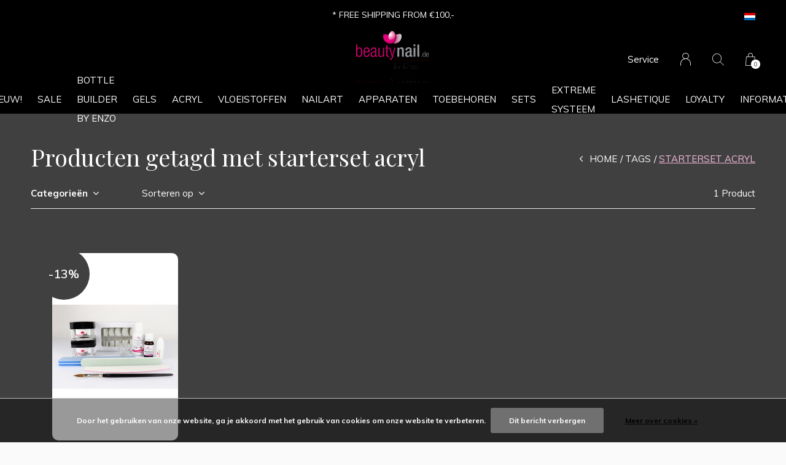

--- FILE ---
content_type: text/html;charset=utf-8
request_url: https://www.beautynail.de/nl/tags/starterset-acryl/
body_size: 6953
content:
<!doctype html>
<html lang="nl" dir="ltr" class="center  black  dark-theme custom-header  black ">
	<head>
    
        
    <meta charset="utf-8"/>
<!-- [START] 'blocks/head.rain' -->
<!--

  (c) 2008-2026 Lightspeed Netherlands B.V.
  http://www.lightspeedhq.com
  Generated: 25-01-2026 @ 17:15:25

-->
<link rel="canonical" href="https://www.beautynail.de/nl/tags/starterset-acryl/"/>
<link rel="alternate" href="https://www.beautynail.de/nl/index.rss" type="application/rss+xml" title="Nieuwe producten"/>
<link href="https://cdn.webshopapp.com/assets/cookielaw.css?2025-02-20" rel="stylesheet" type="text/css"/>
<meta name="robots" content="noodp,noydir"/>
<meta property="og:url" content="https://www.beautynail.de/nl/tags/starterset-acryl/?source=facebook"/>
<meta property="og:site_name" content="BeautyNail"/>
<meta property="og:title" content="starterset acryl"/>
<meta property="og:description" content="Wij bieden een ruime keuze aan in o.a. nageldesign, kunstnagelproducten en toebehoren. Ons kleurengel assortiment bestaat uit meer dan 500 kleurengels, van hoge"/>
<!--[if lt IE 9]>
<script src="https://cdn.webshopapp.com/assets/html5shiv.js?2025-02-20"></script>
<![endif]-->
<!-- [END] 'blocks/head.rain' -->
    
		<meta charset="utf-8">
		<meta http-equiv="x-ua-compatible" content="ie=edge">
		<title>starterset acryl - BeautyNail</title>
		<meta name="description" content="Wij bieden een ruime keuze aan in o.a. nageldesign, kunstnagelproducten en toebehoren. Ons kleurengel assortiment bestaat uit meer dan 500 kleurengels, van hoge">
		<meta name="keywords" content="starterset, acryl, beautynailbyenzo,byenzo,groothandel,groothandelnagelproducten,kleurengels,nageldesign,germandreamnails">
		<meta name="theme-color" content="#ffffff">
		<meta name="MobileOptimized" content="320">
		<meta name="HandheldFriendly" content="true">
		<meta name="viewport" content="width=device-width, initial-scale=1, maximum-scale=1, viewport-fit=cover, target-densitydpi=device-dpi, shrink-to-fit=no">
		<meta name="author" content="https://www.dmws.nl">
		<link rel="preload" href="https://fonts.googleapis.com/css?family=Muli:300,400,500,600,700,800,900%7CPlayfair%20Display:300,400,500,600,700,800,900" as="style">
		<link rel="preload" as="style" href="https://cdn.webshopapp.com/shops/281757/themes/156623/assets/screen.css?2026012214150320210105103727?248">
    <link rel="preload" as="style" href="https://cdn.webshopapp.com/shops/281757/themes/156623/assets/settings.css?2026012214150320210105103727">
    <link rel="preload" as="style" href="https://cdn.webshopapp.com/shops/281757/themes/156623/assets/theme-corners.css?2026012214150320210105103727">		<link rel="preload" as="style" href="https://cdn.webshopapp.com/shops/281757/themes/156623/assets/custom.css?2026012214150320210105103727">
		<link rel="preload" as="font" href="https://cdn.webshopapp.com/shops/281757/themes/156623/assets/icomoon.woff2?2026012214150320210105103727">
		<link rel="preload" as="script" href="https://cdn.webshopapp.com/assets/jquery-1-9-1.js?2025-02-20">
		<link rel="preload" as="script" href="https://cdn.webshopapp.com/assets/jquery-ui-1-10-1.js?2025-02-20">
		<link rel="preload" as="script" href="https://cdn.webshopapp.com/assets/gui.js?2025-02-20">	
		<link rel="preload" as="script" href="https://cdn.webshopapp.com/shops/281757/themes/156623/assets/scripts.js?2026012214150320210105103727">
		<!--link rel="preload" as="script" href="https://cdn.webshopapp.com/shops/281757/themes/156623/assets/custom.js?2026012214150320210105103727?134"-->
    <link rel="preload" as="script" href="https://cdn.webshopapp.com/shops/281757/themes/156623/assets/global.js?2026012214150320210105103727">
    <link href="https://fonts.googleapis.com/css?family=Muli:300,400,500,600,700,800,900%7CPlayfair%20Display:300,400,500,600,700,800,900" rel="stylesheet" type="text/css">
		<link rel="stylesheet" media="all" href="https://cdn.webshopapp.com/shops/281757/themes/156623/assets/screen.css?2026012214150320210105103727?646">
    <link rel="stylesheet" media="all" href="https://cdn.webshopapp.com/shops/281757/themes/156623/assets/settings.css?2026012214150320210105103727">
    <link rel="stylesheet" media="all" href="https://cdn.webshopapp.com/shops/281757/themes/156623/assets/theme-corners.css?2026012214150320210105103727">		<link rel="stylesheet" media="all" href="https://cdn.webshopapp.com/shops/281757/themes/156623/assets/custom.css?2026012214150320210105103727">
    		<link rel="icon" type="image/x-icon" href="https://cdn.webshopapp.com/shops/281757/themes/156623/assets/favicon.png?20240630230648">
		<link rel="apple-touch-icon" href="https://cdn.webshopapp.com/shops/281757/themes/156623/assets/favicon.png?20240630230648">
		<link rel="mask-icon" href="https://cdn.webshopapp.com/shops/281757/themes/156623/assets/favicon.png?20240630230648" color="#383838">
		<link rel="manifest" href="https://cdn.webshopapp.com/shops/281757/themes/156623/assets/manifest.json?2026012214150320210105103727">
		<link rel="preconnect" href="https://ajax.googleapis.com">
		<link rel="preconnect" href="https://cdn.webshopapp.com/">
		<link rel="preconnect" href="https://cdn.webshopapp.com/">	
		<link rel="preconnect" href="https://fonts.googleapis.com">
		<link rel="preconnect" href="https://fonts.gstatic.com" crossorigin>
		<link rel="dns-prefetch" href="https://ajax.googleapis.com">
		<link rel="dns-prefetch" href="https://cdn.webshopapp.com/">
		<link rel="dns-prefetch" href="https://cdn.webshopapp.com/">	
		<link rel="dns-prefetch" href="https://fonts.googleapis.com">
		<link rel="dns-prefetch" href="https://fonts.gstatic.com" crossorigin>
		<meta name="msapplication-config" content="https://cdn.webshopapp.com/shops/281757/themes/156623/assets/browserconfig.xml?2026012214150320210105103727">
<meta property="og:title" content="starterset acryl">
<meta property="og:type" content="website"> 
<meta property="og:description" content="Wij bieden een ruime keuze aan in o.a. nageldesign, kunstnagelproducten en toebehoren. Ons kleurengel assortiment bestaat uit meer dan 500 kleurengels, van hoge">
<meta property="og:site_name" content="BeautyNail">
<meta property="og:url" content="https://www.beautynail.de/">
<meta property="og:image" content="https://cdn.webshopapp.com/shops/281757/themes/156623/assets/hero-image.jpg?20240630230648">
<meta name="twitter:title" content="starterset acryl">
<meta name="twitter:description" content="Wij bieden een ruime keuze aan in o.a. nageldesign, kunstnagelproducten en toebehoren. Ons kleurengel assortiment bestaat uit meer dan 500 kleurengels, van hoge">
<meta name="twitter:site" content="BeautyNail">
<meta name="twitter:card" content="https://cdn.webshopapp.com/shops/281757/themes/156623/assets/logo.png?2026012214150320210105103727">
<meta name="twitter:image" content="https://cdn.webshopapp.com/shops/281757/themes/156623/assets/hero-image.jpg?20240630230648">
<script type="application/ld+json">
  [
        {
      "@context": "http://schema.org/",
      "@type": "Organization",
      "url": "https://www.beautynail.de/",
      "name": "BeautyNail",
      "legalName": "BeautyNail",
      "description": "Wij bieden een ruime keuze aan in o.a. nageldesign, kunstnagelproducten en toebehoren. Ons kleurengel assortiment bestaat uit meer dan 500 kleurengels, van hoge",
      "logo": "https://cdn.webshopapp.com/shops/281757/themes/156623/assets/logo.png?2026012214150320210105103727",
      "image": "https://cdn.webshopapp.com/shops/281757/themes/156623/assets/hero-image.jpg?20240630230648",
      "contactPoint": {
        "@type": "ContactPoint",
        "contactType": "Customer service",
        "telephone": "(NL) +31(0)45 535 41 86"
      },
      "address": {
        "@type": "PostalAddress",
        "streetAddress": "Kruisstraat 65",
        "addressLocality": "The Nederlands",
        "postalCode": "6461 HA Kerkrade",
        "addressCountry": "NL"
      }
         
    },
    { 
      "@context": "http://schema.org", 
      "@type": "WebSite", 
      "url": "https://www.beautynail.de/", 
      "name": "BeautyNail",
      "description": "Wij bieden een ruime keuze aan in o.a. nageldesign, kunstnagelproducten en toebehoren. Ons kleurengel assortiment bestaat uit meer dan 500 kleurengels, van hoge",
      "author": [
        {
          "@type": "Organization",
          "url": "https://www.dmws.nl/",
          "name": "DMWS B.V.",
          "address": {
            "@type": "PostalAddress",
            "streetAddress": "Klokgebouw 195 (Strijp-S)",
            "addressLocality": "Eindhoven",
            "addressRegion": "NB",
            "postalCode": "5617 AB",
            "addressCountry": "NL"
          }
        }
      ]
    }
  ]
</script>        	</head>
	<body>
    <ul class="hidden-data hidden"><li>281757</li><li>156623</li><li>nee</li><li>nl</li><li>live</li><li>info//beautynail/de</li><li>https://www.beautynail.de/nl/</li></ul><div id="root"><header id="top"><p id="logo"><a href="https://www.beautynail.de/nl/" accesskey="h"><img src="https://cdn.webshopapp.com/shops/281757/themes/156623/assets/logo-dark.png?20240630230648" alt="BeautyNail" width="120" height="45" class="inv"><img src="https://cdn.webshopapp.com/shops/281757/themes/156623/assets/logo-light.png?20240630230648" alt="BeautyNail" width="120" height="45"></a></p><nav id="skip"><ul><li><a href="#nav" accesskey="n">Ga naar navigatie (n)</a></li><li><a href="#content" accesskey="c">Ga naar inhoud (c)</a></li><li><a href="#footer" accesskey="f">Ga naar footer (f)</a></li></ul></nav><nav id="nav" aria-label="Menu"><ul class="text-uppercase"><li class="scroll"><a href="https://www.beautynail.de/nl/nieuw/">NIEUW!</a></li><li class="scroll"><a href="https://www.beautynail.de/nl/sale/">SALE</a></li><li class="scroll"><a href="https://www.beautynail.de/nl/bottle-builder-by-enzo/">Bottle Builder By Enzo</a></li><li class="scroll"><a href="https://www.beautynail.de/nl/gels/">GELS</a><ul class="mega"><li class="img"><img src="https://cdn.webshopapp.com/shops/281757/themes/156623/assets/preload.gif?2026012214150320210105103727" data-src="https://cdn.webshopapp.com/shops/281757/themes/156623/assets/menu-image.jpg?20240630230648" alt="BeautyNail by Enzo | Nageldesign producten | Online winkelen" width="455" height="455"></li><li><a href="https://www.beautynail.de/nl/gels/fiberglasgel/">Fiberglasgel</a></li><li><a href="https://www.beautynail.de/nl/gels/hecht-bonding-gel/">Hecht / Bonding Gel</a></li><li><a href="https://www.beautynail.de/nl/gels/make-up-camouflage-gel/">Make-Up / Camouflage Gel</a></li><li><a href="https://www.beautynail.de/nl/gels/opbouw-builder-gel/">Opbouw / Builder Gel</a></li><li><a href="https://www.beautynail.de/nl/gels/french-gel/">French Gel</a></li><li><a href="https://www.beautynail.de/nl/gels/finish-top-gel/">Finish / Top Gel</a></li><li><a href="https://www.beautynail.de/nl/gels/basic-line/">Basic Line</a></li><li><a href="https://www.beautynail.de/nl/gels/colorgels-by-enzo/">Colorgels by Enzo</a></li><li><a href="https://www.beautynail.de/nl/gels/cat-eye-gel/">Cat Eye Gel</a></li><li><a href="https://www.beautynail.de/nl/gels/thermo-gel/">Thermo Gel</a></li><li><a href="https://www.beautynail.de/nl/gels/pedicure-gel/">Pedicure Gel</a></li><li><a href="https://www.beautynail.de/nl/gels/anti-allergie-gel/">Anti allergie Gel</a></li><li><a href="https://www.beautynail.de/nl/gels/testers/">Testers</a></li></ul></li><li class="scroll"><a href="https://www.beautynail.de/nl/acryl/">ACRYL</a><ul class="mega"><li class="img"><img src="https://cdn.webshopapp.com/shops/281757/themes/156623/assets/preload.gif?2026012214150320210105103727" data-src="https://cdn.webshopapp.com/shops/281757/themes/156623/assets/menu-image.jpg?20240630230648" alt="BeautyNail by Enzo | Nageldesign producten | Online winkelen" width="455" height="455"></li><li><a href="https://www.beautynail.de/nl/acryl/poeders/">Poeders</a></li><li><a href="https://www.beautynail.de/nl/acryl/vloeistoffen/">Vloeistoffen</a></li><li><a href="https://www.beautynail.de/nl/acryl/toebehoren/">Toebehoren</a></li></ul></li><li class=""><a href="https://www.beautynail.de/nl/vloeistoffen/">VLOEISTOFFEN</a><ul class="mega"><li class="img"><img src="https://cdn.webshopapp.com/shops/281757/themes/156623/assets/preload.gif?2026012214150320210105103727" data-src="https://cdn.webshopapp.com/shops/281757/themes/156623/assets/menu-image.jpg?20240630230648" alt="BeautyNail by Enzo | Nageldesign producten | Online winkelen" width="455" height="455"></li><li><a href="https://www.beautynail.de/nl/vloeistoffen/reinigen-verwijderen/">Reinigen/Verwijderen</a></li><li><a href="https://www.beautynail.de/nl/vloeistoffen/hechtmiddelen/">Hechtmiddelen</a></li><li><a href="https://www.beautynail.de/nl/vloeistoffen/verzorgingsproducten/">Verzorgingsproducten</a></li><li><a href="https://www.beautynail.de/nl/vloeistoffen/nagellak-top-coats/">Nagellak /  Top Coats</a></li><li><a href="https://www.beautynail.de/nl/vloeistoffen/toebehoren/">Toebehoren</a></li></ul></li><li class=""><a href="https://www.beautynail.de/nl/nailart/">NAILART</a><ul class="mega"><li class="img"><img src="https://cdn.webshopapp.com/shops/281757/themes/156623/assets/preload.gif?2026012214150320210105103727" data-src="https://cdn.webshopapp.com/shops/281757/themes/156623/assets/menu-image.jpg?20240630230648" alt="BeautyNail by Enzo | Nageldesign producten | Online winkelen" width="455" height="455"></li><li><a href="https://www.beautynail.de/nl/nailart/glitters/">Glitters</a></li><li><a href="https://www.beautynail.de/nl/nailart/rhomobus/">Rhomobus</a></li><li><a href="https://www.beautynail.de/nl/nailart/strass-steentjes/">Strass steentjes</a></li><li><a href="https://www.beautynail.de/nl/nailart/pigment-poeder/">Pigment poeder</a></li><li><a href="https://www.beautynail.de/nl/nailart/3d-vormen/">3D vormen</a></li><li><a href="https://www.beautynail.de/nl/nailart/inlay-overlay/">Inlay/Overlay</a></li><li><a href="https://www.beautynail.de/nl/nailart/magic-folie/">Magic Folie</a></li><li><a href="https://www.beautynail.de/nl/nailart/parels/">Parels</a></li><li><a href="https://www.beautynail.de/nl/nailart/rondellen/">Rondellen</a></li><li><a href="https://www.beautynail.de/nl/nailart/velvet-powder/">Velvet Powder</a></li><li><a href="https://www.beautynail.de/nl/nailart/stickers/">Stickers</a></li><li><a href="https://www.beautynail.de/nl/nailart/stempels/">Stempels</a></li></ul></li><li class="scroll"><a href="https://www.beautynail.de/nl/apparaten/">APPARATEN</a><ul class="mega"><li class="img"><img src="https://cdn.webshopapp.com/shops/281757/themes/156623/assets/preload.gif?2026012214150320210105103727" data-src="https://cdn.webshopapp.com/shops/281757/themes/156623/assets/menu-image.jpg?20240630230648" alt="BeautyNail by Enzo | Nageldesign producten | Online winkelen" width="455" height="455"></li><li><a href="https://www.beautynail.de/nl/apparaten/nagelfrees-toebehoren/">Nagelfrees / Toebehoren</a></li><li><a href="https://www.beautynail.de/nl/apparaten/uv-led-lampen/">UV/LED lampen</a></li><li><a href="https://www.beautynail.de/nl/apparaten/paraffinebad-toebehoren/">Paraffinebad / Toebehoren</a></li><li><a href="https://www.beautynail.de/nl/apparaten/stofafzuiging/">Stofafzuiging</a></li><li><a href="https://www.beautynail.de/nl/apparaten/tafellampen/">Tafellampen</a></li></ul></li><li class=""><a href="https://www.beautynail.de/nl/toebehoren/">TOEBEHOREN</a><ul class="mega"><li class="img"><img src="https://cdn.webshopapp.com/shops/281757/themes/156623/assets/preload.gif?2026012214150320210105103727" data-src="https://cdn.webshopapp.com/shops/281757/themes/156623/assets/menu-image.jpg?20240630230648" alt="BeautyNail by Enzo | Nageldesign producten | Online winkelen" width="455" height="455"></li><li><a href="https://www.beautynail.de/nl/toebehoren/vijlen-buffers/">Vijlen / Buffers</a></li><li><a href="https://www.beautynail.de/nl/toebehoren/tips-sjablonen/">Tips / Sjablonen</a></li><li><a href="https://www.beautynail.de/nl/toebehoren/penselen/">Penselen</a></li><li><a href="https://www.beautynail.de/nl/toebehoren/gereedschappen/">Gereedschappen</a></li><li><a href="https://www.beautynail.de/nl/toebehoren/hulpmiddelen/">Hulpmiddelen</a></li><li><a href="https://www.beautynail.de/nl/toebehoren/presentatie-artikelen/">Presentatie artikelen</a></li></ul></li><li class="scroll"><a href="https://www.beautynail.de/nl/sets/">SETS</a><ul class="mega"><li class="img"><img src="https://cdn.webshopapp.com/shops/281757/themes/156623/assets/preload.gif?2026012214150320210105103727" data-src="https://cdn.webshopapp.com/shops/281757/themes/156623/assets/menu-image.jpg?20240630230648" alt="BeautyNail by Enzo | Nageldesign producten | Online winkelen" width="455" height="455"></li><li><a href="https://www.beautynail.de/nl/sets/starter-sets/">Starter Sets</a></li><li><a href="https://www.beautynail.de/nl/sets/sets-met-kortingen/">Sets met kortingen</a></li></ul></li><li class="scroll"><a href="https://www.beautynail.de/nl/extreme-systeem/">EXTREME SYSTEEM</a></li><li class="scroll"><a href="https://www.beautynail.de/nl/lashetique/">LASHETIQUE</a></li><li><a href="https://www.beautynail.de/nl/loyalty/" title="Loyalty">Loyalty</a></li><li><a href="https://www.beautynail.de/nl/blogs/information/" title="INFORMATIE">INFORMATIE</a><ul><li><a href="https://www.beautynail.de/nl/blogs/information/belangrijk/">BELANGRIJK</a></li></ul></li></ul><ul><li><a accesskey="5" href="https://www.beautynail.de/nl/service/">Service</a><em>(4)</em></li><li><a accesskey="6" href="https://www.beautynail.de/nl/account/"><i class="icon-user"></i><span class="hidden"> Log in</span></a><em>(5)</em><li><a accesskey="7" href="./"><i class="icon-zoom"></i><span class="hidden">Zoeken</span></a><em>(6)</em></li><li class="cart"><a accesskey="8" href="https://www.beautynail.de/nl/cart/"><i class="icon-cart"></i><span class="hidden">Winkelwagen</span><span>0</span></a><em>(7)</em></li><li class="lang"><a class="nl" accesskey="9" href="./"><img src="https://cdn.webshopapp.com/shops/281757/themes/156623/assets/flag-nl.svg?2026012214150320210105103727" alt="Nederlands" width="18" height="12"><span class="hidden">Taal</span></a><em>(9)</em><ul><li><a href="https://www.beautynail.de/nl/go/category/"><img src="https://cdn.webshopapp.com/shops/281757/themes/156623/assets/flag-nl.svg?2026012214150320210105103727" alt="Nederlands" width="18" height="12"><span>Nederlands</span></a></li><li><a href="https://www.beautynail.de/de/go/category/"><img src="https://cdn.webshopapp.com/shops/281757/themes/156623/assets/flag-de.svg?2026012214150320210105103727" alt="Deutsch" width="18" height="12"><span>Deutsch</span></a></li></ul></li></ul></nav><form action="https://www.beautynail.de/nl/search/" method="get" id="formSearch"><p><label for="q">Zoeken</label><input type="search" id="q" name="q" value="" autocomplete="off" required><button type="submit">Zoeken</button></p></form><div class="subheader"><div class="owlSlider"><div class="item">* FREE SHIPPING FROM €100,-</div><div class="item">* GRATIS VERZENDING VANAF €100,-</div><div class="item">* VERSANDKOSTEN FREI AB €100,-</div></div><li class="language-widget"><a class="nl" accesskey="9"><img src="https://cdn.webshopapp.com/shops/281757/themes/156623/assets/flag-nl.svg?2026012214150320210105103727" alt="Nederlands" width="18" height="12"><span class="hidden">Taal</span></a><ul><li><a href="https://www.beautynail.de/nl/go/category/"><img src="https://cdn.webshopapp.com/shops/281757/themes/156623/assets/flag-nl.svg?2026012214150320210105103727" alt="Nederlands" width="18" height="12"><span>Nederlands</span></a></li><li><a href="https://www.beautynail.de/de/go/category/"><img src="https://cdn.webshopapp.com/shops/281757/themes/156623/assets/flag-de.svg?2026012214150320210105103727" alt="Deutsch" width="18" height="12"><span>Deutsch</span></a></li></ul></li></div></header><main id="content" class="dark p-enabled  "><article class=""><h1 class="m10">Producten getagd met starterset acryl</h1></article><article class="module-box no-img"><nav class="nav-sticky"><ul><li><a href="https://www.beautynail.de/nl/">Home</a></li><li><a href="https://www.beautynail.de/nl/tags/">Tags</a></li><li>starterset acryl</li></ul></nav><form action="https://www.beautynail.de/nl/tags/starterset-acryl/" method="get" class="form-filter" id="formFilter"><input type="hidden" name="limit" value="24" id="filter_form_limit_active" /><input type="hidden" name="sort" value="popular" id="filter_form_sort_active" /><input type="hidden" name="max" value="70" id="filter_form_max_active" /><input type="hidden" name="min" value="0" id="filter_form_min_active" /><ul class="list-filter" aria-label="Filters"><li class="strong tablet-hide"><a href="./">Categorieën</a><ul><li><a href="https://www.beautynail.de/nl/nieuw/">NIEUW! </a></li><li><a href="https://www.beautynail.de/nl/sale/">SALE </a></li><li><a href="https://www.beautynail.de/nl/bottle-builder-by-enzo/">Bottle Builder By Enzo </a></li><li><a href="https://www.beautynail.de/nl/gels/">GELS </a><ul><li><a href="https://www.beautynail.de/nl/gels/fiberglasgel/">Fiberglasgel </a></li><li><a href="https://www.beautynail.de/nl/gels/hecht-bonding-gel/">Hecht / Bonding Gel </a></li><li><a href="https://www.beautynail.de/nl/gels/make-up-camouflage-gel/">Make-Up / Camouflage Gel </a></li><li><a href="https://www.beautynail.de/nl/gels/opbouw-builder-gel/">Opbouw / Builder Gel </a></li><li><a href="https://www.beautynail.de/nl/gels/french-gel/">French Gel </a></li><li><a href="https://www.beautynail.de/nl/gels/finish-top-gel/">Finish / Top Gel </a></li><li><a href="https://www.beautynail.de/nl/gels/basic-line/">Basic Line </a></li><li><a href="https://www.beautynail.de/nl/gels/colorgels-by-enzo/">Colorgels by Enzo </a></li><li><a href="https://www.beautynail.de/nl/gels/cat-eye-gel/">Cat Eye Gel </a></li><li><a href="https://www.beautynail.de/nl/gels/thermo-gel/">Thermo Gel </a></li><li><a href="https://www.beautynail.de/nl/gels/pedicure-gel/">Pedicure Gel </a></li><li><a href="https://www.beautynail.de/nl/gels/anti-allergie-gel/">Anti allergie Gel </a></li><li><a href="https://www.beautynail.de/nl/gels/testers/">Testers </a></li></ul></li><li><a href="https://www.beautynail.de/nl/acryl/">ACRYL </a><ul><li><a href="https://www.beautynail.de/nl/acryl/poeders/">Poeders </a></li><li><a href="https://www.beautynail.de/nl/acryl/vloeistoffen/">Vloeistoffen </a></li><li><a href="https://www.beautynail.de/nl/acryl/toebehoren/">Toebehoren </a></li></ul></li><li><a href="https://www.beautynail.de/nl/vloeistoffen/">VLOEISTOFFEN </a><ul><li><a href="https://www.beautynail.de/nl/vloeistoffen/reinigen-verwijderen/">Reinigen/Verwijderen </a><ul><li><a href="https://www.beautynail.de/nl/vloeistoffen/reinigen-verwijderen/cleaner/">Cleaner </a></li><li><a href="https://www.beautynail.de/nl/vloeistoffen/reinigen-verwijderen/desinfectiemiddel/">Desinfectiemiddel </a></li><li><a href="https://www.beautynail.de/nl/vloeistoffen/reinigen-verwijderen/soak-off-remover/">Soak Off Remover </a></li><li><a href="https://www.beautynail.de/nl/vloeistoffen/reinigen-verwijderen/fresh-clean/">Fresh &amp; Clean </a></li><li><a href="https://www.beautynail.de/nl/vloeistoffen/reinigen-verwijderen/nagellakremover/">Nagellakremover </a></li></ul></li><li><a href="https://www.beautynail.de/nl/vloeistoffen/hechtmiddelen/">Hechtmiddelen </a></li><li><a href="https://www.beautynail.de/nl/vloeistoffen/verzorgingsproducten/">Verzorgingsproducten </a></li><li><a href="https://www.beautynail.de/nl/vloeistoffen/nagellak-top-coats/">Nagellak /  Top Coats </a></li><li><a href="https://www.beautynail.de/nl/vloeistoffen/toebehoren/">Toebehoren </a></li></ul></li><li><a href="https://www.beautynail.de/nl/nailart/">NAILART </a><ul><li><a href="https://www.beautynail.de/nl/nailart/glitters/">Glitters </a><ul><li><a href="https://www.beautynail.de/nl/nailart/glitters/glitter-flitter/">Glitter Flitter </a></li><li><a href="https://www.beautynail.de/nl/nailart/glitters/illusion-glitter/">Illusion Glitter </a></li><li><a href="https://www.beautynail.de/nl/nailart/glitters/nailart-glitter-mix/">Nailart Glitter Mix </a></li></ul></li><li><a href="https://www.beautynail.de/nl/nailart/rhomobus/">Rhomobus </a></li><li><a href="https://www.beautynail.de/nl/nailart/strass-steentjes/">Strass steentjes </a></li><li><a href="https://www.beautynail.de/nl/nailart/pigment-poeder/">Pigment poeder </a></li><li><a href="https://www.beautynail.de/nl/nailart/3d-vormen/">3D vormen </a></li><li><a href="https://www.beautynail.de/nl/nailart/inlay-overlay/">Inlay/Overlay </a></li><li><a href="https://www.beautynail.de/nl/nailart/magic-folie/">Magic Folie </a></li><li><a href="https://www.beautynail.de/nl/nailart/parels/">Parels </a></li><li><a href="https://www.beautynail.de/nl/nailart/rondellen/">Rondellen </a></li><li><a href="https://www.beautynail.de/nl/nailart/velvet-powder/">Velvet Powder </a></li><li><a href="https://www.beautynail.de/nl/nailart/stickers/">Stickers </a></li><li><a href="https://www.beautynail.de/nl/nailart/stempels/">Stempels </a><ul><li><a href="https://www.beautynail.de/nl/nailart/stempels/nagellak/">Nagellak </a></li><li><a href="https://www.beautynail.de/nl/nailart/stempels/sjablonen/">Sjablonen </a></li><li><a href="https://www.beautynail.de/nl/nailart/stempels/toebehoren/">Toebehoren </a></li></ul></li></ul></li><li><a href="https://www.beautynail.de/nl/apparaten/">APPARATEN </a><ul><li><a href="https://www.beautynail.de/nl/apparaten/nagelfrees-toebehoren/">Nagelfrees / Toebehoren </a></li><li><a href="https://www.beautynail.de/nl/apparaten/uv-led-lampen/">UV/LED lampen </a></li><li><a href="https://www.beautynail.de/nl/apparaten/paraffinebad-toebehoren/">Paraffinebad / Toebehoren </a></li><li><a href="https://www.beautynail.de/nl/apparaten/stofafzuiging/">Stofafzuiging </a></li><li><a href="https://www.beautynail.de/nl/apparaten/tafellampen/">Tafellampen </a></li></ul></li><li><a href="https://www.beautynail.de/nl/toebehoren/">TOEBEHOREN </a><ul><li><a href="https://www.beautynail.de/nl/toebehoren/vijlen-buffers/">Vijlen / Buffers </a><ul><li><a href="https://www.beautynail.de/nl/toebehoren/vijlen-buffers/halfmaan-trapeze-vijlen/">Halfmaan / Trapeze vijlen </a></li><li><a href="https://www.beautynail.de/nl/toebehoren/vijlen-buffers/gebogen-vijlen/">Gebogen vijlen </a></li><li><a href="https://www.beautynail.de/nl/toebehoren/vijlen-buffers/rechte-vijlen/">Rechte vijlen </a></li><li><a href="https://www.beautynail.de/nl/toebehoren/vijlen-buffers/mega-vijlen/">Mega vijlen </a></li><li><a href="https://www.beautynail.de/nl/toebehoren/vijlen-buffers/polijsten-aanruwen/">Polijsten / Aanruwen </a></li><li><a href="https://www.beautynail.de/nl/toebehoren/vijlen-buffers/schuurrolletjes-bits/">Schuurrolletjes / Bits </a></li></ul></li><li><a href="https://www.beautynail.de/nl/toebehoren/tips-sjablonen/">Tips / Sjablonen </a><ul><li><a href="https://www.beautynail.de/nl/toebehoren/tips-sjablonen/tip-boxen/">Tip boxen </a></li><li><a href="https://www.beautynail.de/nl/toebehoren/tips-sjablonen/navul-tips/">Navul tips </a></li><li><a href="https://www.beautynail.de/nl/toebehoren/tips-sjablonen/toebehoren/">Toebehoren </a></li></ul></li><li><a href="https://www.beautynail.de/nl/toebehoren/penselen/">Penselen </a><ul><li><a href="https://www.beautynail.de/nl/toebehoren/penselen/gel-penselen/">Gel penselen </a></li><li><a href="https://www.beautynail.de/nl/toebehoren/penselen/acryl-penselen/">Acryl penselen </a></li><li><a href="https://www.beautynail.de/nl/toebehoren/penselen/nailart-penselen/">Nailart penselen </a></li><li><a href="https://www.beautynail.de/nl/toebehoren/penselen/dotting-tools/">Dotting Tools </a></li><li><a href="https://www.beautynail.de/nl/toebehoren/penselen/stof-penselen/">Stof penselen </a></li><li><a href="https://www.beautynail.de/nl/toebehoren/penselen/penselen-sets/">Penselen sets </a></li></ul></li><li><a href="https://www.beautynail.de/nl/toebehoren/gereedschappen/">Gereedschappen </a></li><li><a href="https://www.beautynail.de/nl/toebehoren/hulpmiddelen/">Hulpmiddelen </a></li><li><a href="https://www.beautynail.de/nl/toebehoren/presentatie-artikelen/">Presentatie artikelen </a></li></ul></li><li><a href="https://www.beautynail.de/nl/sets/">SETS </a><ul><li><a href="https://www.beautynail.de/nl/sets/starter-sets/">Starter Sets </a></li><li><a href="https://www.beautynail.de/nl/sets/sets-met-kortingen/">Sets met kortingen </a></li></ul></li><li><a href="https://www.beautynail.de/nl/extreme-systeem/">EXTREME SYSTEEM </a></li><li><a href="https://www.beautynail.de/nl/lashetique/">LASHETIQUE </a></li></ul></li><li><a href="./" data-sort="true">Sorteren op</a><p><span><label class="hidden" for="sort">Sorteren op:</label><select id="sortselect" name="sort"><option value="popular" selected="selected">Meest bekeken</option><option value="newest">Nieuwste producten</option><option value="lowest">Laagste prijs</option><option value="highest">Hoogste prijs</option><option value="asc">Naam oplopend</option><option value="desc">Naam aflopend</option></select></span></p></li><li class="text-right">1 Product</li></ul></form><ul class="list-collection"><li class="product-snippet" data-image-size="410x610x" data-url="https://www.beautynail.de/nl/starterset-acryl.html?format=json"><figure><img src="https://cdn.webshopapp.com/shops/281757/files/290284932/410x610x2/starterset-acryl.jpg" srcset="https://cdn.webshopapp.com/shops/281757/files/290284932/205x305x2/starterset-acryl.jpg, https://cdn.webshopapp.com/shops/281757/files/290284932/410x610x2/starterset-acryl.jpg 2x" alt="Starterset - Acryl" width="205" height="305"><span class="label">-13%</span><span class="ul "><a href="https://www.beautynail.de/nl/account/wishlistAdd/94076881/?variant_id=188306350"><i class="icon-heart"></i><span>Favoriten</span></a><a href="https://www.beautynail.de/nl/cart/add/188306350/"><i class="icon-cart"></i><span>Toevoegen aan winkelwagen</span></a></span></figure><h3 class="title"><a href="https://www.beautynail.de/nl/starterset-acryl.html"><span>
        Starterset - Acryl
      </span></a></h3><p><span> 80,65</span>  69,95  <span class="small-extra">Incl. btw</span></p></li></ul><footer class="text-center"><p>Seen 1 of the 1 products</p><p class="link-btn a pagination"></p></footer></article><article class="m250"><p class="strong"></p></article><form id="formNewsletter" action="https://www.beautynail.de/nl/account/newsletter/" method="post" class="form-newsletter"><input type="hidden" name="key" value="f76393824bd3a4766ad61d8ebc23e27c" /><h2>Meld je aan voor onze nieuwsbrief</h2><p>Ontvang de nieuwste aanbiedingen en promoties</p><p><label for="formNewsletterEmail">E-mail adres</label><input type="email" id="formNewsletterEmail" name="email" required><button type="submit">Abonneer</button></p></form></main><footer id="footer" class="dark-footer"><nav><div><h3>BeautyNail</h3><p></p><p></p></div><div><h3>Informatie</h3><ul><li><a href="https://www.beautynail.de/nl/service/offnungszeiten/">Openingstijden</a></li><li><a href="https://www.beautynail.de/nl/service/">Contact</a></li><li><a href="https://www.beautynail.de/nl/service/payment-methods/">Betaalmethoden</a></li><li><a href="https://www.beautynail.de/nl/service/shipping-returns/">Verzendkosten &amp; retourneren</a></li><li><a href="https://www.beautynail.de/nl/service/seminare/">Cursussen</a></li><li><a href="https://www.beautynail.de/nl/service/gewerbetreibende/">Ondernemers</a></li><li><a href="https://www.beautynail.de/nl/service/about/">Over ons</a></li><li><a href="https://www.beautynail.de/nl/service/general-terms-conditions/">Algemene voorwaarden</a></li><li><a href="https://www.beautynail.de/nl/service/privacy-policy/">Privacybeleid</a></li><li><a href="https://www.beautynail.de/nl/sitemap/">Sitemap</a></li></ul></div><div><h3><a class="title" href="https://www.beautynail.de/nl/catalog/">Categorieën</a></h3><ul><li><a href="https://www.beautynail.de/nl/nieuw/">NIEUW!</a></li><li><a href="https://www.beautynail.de/nl/sale/">SALE</a></li><li><a href="https://www.beautynail.de/nl/bottle-builder-by-enzo/">Bottle Builder By Enzo</a></li><li><a href="https://www.beautynail.de/nl/gels/">GELS</a></li><li><a href="https://www.beautynail.de/nl/acryl/">ACRYL</a></li><li><a href="https://www.beautynail.de/nl/vloeistoffen/">VLOEISTOFFEN</a></li><li><a href="https://www.beautynail.de/nl/nailart/">NAILART</a></li><li><a href="https://www.beautynail.de/nl/apparaten/">APPARATEN</a></li><li><a href="https://www.beautynail.de/nl/toebehoren/">TOEBEHOREN</a></li><li><a href="https://www.beautynail.de/nl/sets/">SETS</a></li><li><a href="https://www.beautynail.de/nl/extreme-systeem/">EXTREME SYSTEEM</a></li><li><a href="https://www.beautynail.de/nl/lashetique/">LASHETIQUE</a></li></ul></div><div><h3>Contact</h3><ul class="list-contact"><li><a href="tel:">(NL) +31(0)45 535 41 86</a> (DE) +49(0)24068042960</li><li><span><a href="./" class="email"><span class="__cf_email__" data-cfemail="a6cfc8c0c9e6c4c3c7d3d2dfc8c7cfca88c2c3">[email&#160;protected]</span></a></span></li></ul></div></nav><ul class="list-social"><li><a rel="external" href="https://www.facebook.com/BeautyNailByEnzo"><i class="icon-facebook"></i><span>Facebook</span></a></li><li><a rel="external" href="https://instagram.com/beautynail.de"><i class="icon-instagram"></i><span>Instagram</span></a></li><li><a rel="external" href="https://www.youtube.com/"><i class="icon-youtube"></i><span>YouTube</span></a></li></ul><ul class="list-payments dmws-payments"><li><img src="https://cdn.webshopapp.com/shops/281757/themes/156623/assets/preload.gif?2026012214150320210105103727" data-src="https://cdn.webshopapp.com/shops/281757/themes/156623/assets/z-cash.png?2026012214150320210105103727" alt="cash" width="45" height="21"></li><li><img src="https://cdn.webshopapp.com/shops/281757/themes/156623/assets/preload.gif?2026012214150320210105103727" data-src="https://cdn.webshopapp.com/shops/281757/themes/156623/assets/z-ideal.png?2026012214150320210105103727" alt="ideal" width="45" height="21"></li><li><img src="https://cdn.webshopapp.com/shops/281757/themes/156623/assets/preload.gif?2026012214150320210105103727" data-src="https://cdn.webshopapp.com/shops/281757/themes/156623/assets/z-paypal.png?2026012214150320210105103727" alt="paypal" width="45" height="21"></li><li><img src="https://cdn.webshopapp.com/shops/281757/themes/156623/assets/preload.gif?2026012214150320210105103727" data-src="https://cdn.webshopapp.com/shops/281757/themes/156623/assets/z-directebanking.png?2026012214150320210105103727" alt="directebanking" width="45" height="21"></li><li><img src="https://cdn.webshopapp.com/shops/281757/themes/156623/assets/preload.gif?2026012214150320210105103727" data-src="https://cdn.webshopapp.com/shops/281757/themes/156623/assets/z-kbc.png?2026012214150320210105103727" alt="kbc" width="45" height="21"></li><li><img src="https://cdn.webshopapp.com/shops/281757/themes/156623/assets/preload.gif?2026012214150320210105103727" data-src="https://cdn.webshopapp.com/shops/281757/themes/156623/assets/z-banktransfer.png?2026012214150320210105103727" alt="banktransfer" width="45" height="21"></li></ul><p><img src="https://cdn.webshopapp.com/shops/281757/themes/156623/assets/preload.gif?2026012214150320210105103727" data-src="https://cdn.webshopapp.com/shops/281757/themes/156623/assets/logo-light.png?20240630230648" alt="BeautyNail" width="120" height="45"><span class="dmws-copyright">© Copyright <span class="date">2019</span> - Theme RePos - Theme By <a href="https://dmws.nl/themes/" target="_blank" rel="noopener">DMWS</a> x <a href="https://plus.dmws.nl/" title="Upgrade your theme with Plus+ for Lightspeed" target="_blank" rel="noopener">Plus+</a>  - <a href="https://www.beautynail.de/nl/rss/">RSS-feed</a></span></p></footer><script data-cfasync="false" src="/cdn-cgi/scripts/5c5dd728/cloudflare-static/email-decode.min.js"></script><script>
       var instaUser = false;
  var showWishlist = '';
  var accountName = '';
	var basicUrl = 'https://www.beautynail.de/nl/';
  var checkoutLink = 'https://www.beautynail.de/nl/checkout/';
  var exclVat = 'Excl. btw';
  var asyncUrl = 'https://cdn.webshopapp.com/shops/281757/themes/156623/assets/async.js?2026012214150320210105103727';
  var TRANSLATIONS = {
  	"viewProuct": 'Bekijk product',
    "of": 'of',
    "articlesSeen": 'products seen',
    "favorites": 'Favoriten',
    "shippingCosts": 'Verzendkosten',
    "inCart": 'In winkelwagen',
    "excl": 'Excl',
    "seenProducts": 'Seen %1 of the %2 products'
  };
  var SHOP_SETTINGS = {
    "SHOW_PRODUCT_BRAND": 1,
    "B2B": '',
    "LEGAL": 'normal',
    // "showSecondImage": ( "1" === "1" ) ? 0: 1,
    "showSecondImage": 1,
    "imageFill": 0 ? "1": "2",
    "CURRENCY": {
    	"SHOW": 0,
      "CHAR": '€'
    }
  }
	var template = 'pages/collection.rain';
  var view = 'Bekijken';
	var validFor = 'Geldig voor';
	var noRewards = 'Geen beloningen beschikbaar voor deze order.';

	window.LS_theme = {
    "name":"RePOS",
    "developer":"DMWS",
    "docs":"https://supportdmws.zendesk.com/hc/nl/sections/360004945820-Theme-Repos",
  }
</script><style>
    .ui-slider-a label:before { content: "€"; }
</style></div><script src="https://cdn.webshopapp.com/assets/jquery-1-9-1.js?2025-02-20"></script><script>window.jQuery || document.write('<script src="https://cdn.webshopapp.com/shops/281757/themes/156623/assets/jquery.js?2026012214150320210105103727"><\/script>');</script><script src="https://cdn.webshopapp.com/assets/jquery-ui-1-10-1.js?2025-02-20"></script><script>window.jQuery.ui || document.write('<script src="https://cdn.webshopapp.com/shops/281757/themes/156623/assets/jquery-ui.js?2026012214150320210105103727"><\/script>')</script><script>let $ = jQuery</script><script src="https://cdn.webshopapp.com/shops/281757/themes/156623/assets/instafeed-min.js?2026012214150320210105103727"></script><script src="https://cdn.webshopapp.com/assets/gui.js?2025-02-20"></script><script src="https://cdn.webshopapp.com/shops/281757/themes/156623/assets/scripts.js?2026012214150320210105103727"></script><script src="https://cdn.webshopapp.com/shops/281757/themes/156623/assets/global.js?2026012214150320210105103727"></script><script src="https://cdn.webshopapp.com/shops/281757/themes/156623/assets/custom.js?2026012214150320210105103727?820"></script><!-- [START] 'blocks/body.rain' --><script>
(function () {
  var s = document.createElement('script');
  s.type = 'text/javascript';
  s.async = true;
  s.src = 'https://www.beautynail.de/nl/services/stats/pageview.js';
  ( document.getElementsByTagName('head')[0] || document.getElementsByTagName('body')[0] ).appendChild(s);
})();
</script><div class="wsa-cookielaw">
      Door het gebruiken van onze website, ga je akkoord met het gebruik van cookies om onze website te verbeteren.
    <a href="https://www.beautynail.de/nl/cookielaw/optIn/" class="wsa-cookielaw-button wsa-cookielaw-button-green" rel="nofollow" title="Dit bericht verbergen">Dit bericht verbergen</a><a href="https://www.beautynail.de/nl/service/privacy-policy/" class="wsa-cookielaw-link" rel="nofollow" title="Meer over cookies">Meer over cookies &raquo;</a></div><!-- [END] 'blocks/body.rain' -->	</body>
</html>

--- FILE ---
content_type: text/javascript;charset=utf-8
request_url: https://www.beautynail.de/nl/services/stats/pageview.js
body_size: -412
content:
// SEOshop 25-01-2026 17:15:27